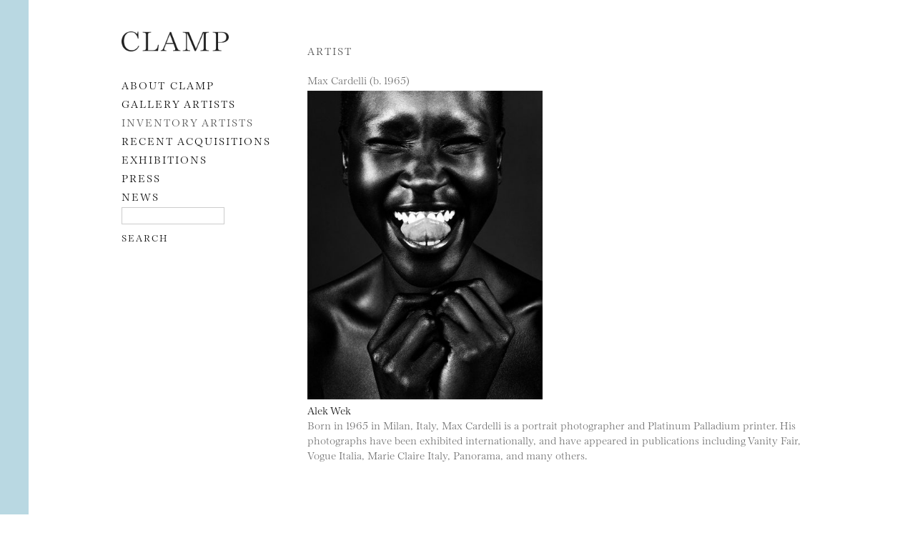

--- FILE ---
content_type: text/html; charset=UTF-8
request_url: https://clampart.com/2013/06/max-cardelli/
body_size: 8117
content:
<!DOCTYPE html>
<!--[if IE 6]>
<html id="ie6" lang="en-US">
<![endif]-->
<!--[if IE 7]>
<html id="ie7" lang="en-US">
<![endif]-->
<!--[if IE 8]>
<html id="ie8" lang="en-US">
<![endif]-->
<!--[if !(IE 6) | !(IE 7) | !(IE 8)  ]><!-->
<html lang="en-US">
<!--<![endif]-->
<head>
<meta charset="UTF-8" />
<meta name="viewport" content="width=device-width, initial-scale=1.0">
<meta name="google-site-verification" content="qMBCAd8Z1aCWTlLIAUiDuX43ryd63EvThSncXasDwhc" />
<title>Max Cardelli (b. 1965) | CLAMP</title>
<meta name="description" content="Born in 1965 in Milan, Italy, Max Cardelli is a portrait photographer and Platinum Palladium printer. His photographs have been exhibited internationa" /><link rel="profile" href="http://gmpg.org/xfn/11" />
<link rel="shortcut icon" href="https://clampart.com/wp-content/themes/clampart2011/images/favico.ico" type="image/x-icon" />
<!-- fonts.com type embed -->
<!--<link type="text/css" rel="stylesheet" href="//fast.fonts.net/cssapi/ccc67bc6-046a-401f-bc7c-d1c615bd886c.css"/>-->
<!-- <script type="text/javascript" src="//fast.fonts.net/jsapi/ccc67bc6-046a-401f-bc7c-d1c615bd886c.js"></script> -->
<link rel="stylesheet" type="text/css" media="all" href="https://clampart.com/wp-content/themes/clampart2011/style.css" />
<link rel="stylesheet" type="text/css" media="all" href="https://clampart.com/wp-content/themes/clampart2011/style-new-1731949617.css" />
<link rel="stylesheet" type="text/css" media="all" href="https://clampart.com/wp-content/themes/clampart2011/swiper.min.css" />
<link rel="pingback" href="https://clampart.com/xmlrpc.php" />
<!--[if lt IE 9]>
<script src="https://clampart.com/wp-content/themes/clampart2011/js/html5.js" type="text/javascript"></script>
<![endif]-->
<script type="text/javascript" src="https://clampart.com/wp-content/themes/clampart2011/js/jquery-3.6.0.min.js"></script>
<script type="text/javascript" src="https://clampart.com/wp-content/themes/clampart2011/js/bigflannel.layout.1659378920.js"></script>
<script type="text/javascript" src="https://clampart.com/wp-content/themes/clampart2011/js/swiper.min.js"></script>
<script type="text/javascript" language="Javascript">
	jQuery(document).ready(function() {
		layoutConstructor();
	});
</script>
<meta property="og:site_name" content="CLAMP" /><meta property="og:type" content="website" /><meta property="og:title" content="Max Cardelli (b. 1965)" /><meta property="og:description" content="Born in 1965 in Milan, Italy, Max Cardelli is a portrait photographer and Platinum Palladium printer. His photographs have been exhibited internationally, and have appeared in publications including Vanity Fair, Vogue Italia, Marie Claire Italy, Panorama, and many others." /><meta name="description" content="Born in 1965 in Milan, Italy, Max Cardelli is a portrait photographer and Platinum Palladium printer. His photographs have been exhibited internationally, and have appeared in publications including Vanity Fair, Vogue Italia, Marie Claire Italy, Panorama, and many others." /><meta property="og:url" content="https://clampart.com/2013/06/max-cardelli/" /><meta name="twitter:title" content="Max Cardelli (b. 1965)" /><meta name="twitter:description" content="Born in 1965 in Milan, Italy, Max Cardelli is a portrait photographer and Platinum Palladium printer. His photographs have been exhibited internationally, and have appeared in publications including Vanity Fair, Vogue Italia, Marie Claire Italy, Panorama, and many others." /><meta property="og:image" content="https://clampart.com/wp-content/uploads/2013/06/Cardelli-Max_-Alec-Wek-02-419x550.jpg" /><meta property="og:image:width" content="419" /><meta property="og:image:height" content="550" /><meta name="twitter:image" content="https://clampart.com/wp-content/uploads/2013/06/Cardelli-Max_-Alec-Wek-02-419x550.jpg"><meta name="twitter:card" content="summary_large_image" /><meta name="twitter:site" content="@clampart" /><meta name="twitter:creator" content="@clampart" /><!-- schema for SEO -->
<script type="application/ld+json">
{
  "@context": "https://schema.org",
  "@type": "ArtGallery",
  "name": "ClampArt",
  "url": "https://clampart.com",
  "telephone": "(646) 230-0020",
  "email": "info@clampart.com",
  "description": "ClampArt represents a wide range of emerging and mid-career artists of all media with a specialization in photography. The gallery carries a large selection of modern and contemporary paintings, prints, and photographs from the early 20th century to the present.",
  "foundingDate": "2000",
  "address": {
    "@type": "PostalAddress",
    "streetAddress": "247 W 29th St",
    "addressLocality": "New York",
    "addressRegion": "NY",
    "postalCode": "10001",
    "addressCountry": "US"
  },
  "openingHoursSpecification": [
    {
      "@type": "OpeningHoursSpecification",
      "dayOfWeek": [
        "Saturday",
        "Tuesday",
        "Wednesday",
        "Thursday",
        "Friday"
      ],
      "opens": "10:00",
      "closes": "18:00"
    }
  ]
}
</script>

<meta name='robots' content='max-image-preview:large' />
	<style>img:is([sizes="auto" i], [sizes^="auto," i]) { contain-intrinsic-size: 3000px 1500px }</style>
	<link rel='dns-prefetch' href='//www.googletagmanager.com' />
<link rel='dns-prefetch' href='//v0.wordpress.com' />
<link rel="alternate" type="application/rss+xml" title="CLAMP &raquo; Feed" href="https://clampart.com/feed/" />
<link rel="alternate" type="application/rss+xml" title="CLAMP &raquo; Comments Feed" href="https://clampart.com/comments/feed/" />
<script type="text/javascript">
/* <![CDATA[ */
window._wpemojiSettings = {"baseUrl":"https:\/\/s.w.org\/images\/core\/emoji\/16.0.1\/72x72\/","ext":".png","svgUrl":"https:\/\/s.w.org\/images\/core\/emoji\/16.0.1\/svg\/","svgExt":".svg","source":{"concatemoji":"https:\/\/clampart.com\/wp-includes\/js\/wp-emoji-release.min.js?ver=6.8.3"}};
/*! This file is auto-generated */
!function(s,n){var o,i,e;function c(e){try{var t={supportTests:e,timestamp:(new Date).valueOf()};sessionStorage.setItem(o,JSON.stringify(t))}catch(e){}}function p(e,t,n){e.clearRect(0,0,e.canvas.width,e.canvas.height),e.fillText(t,0,0);var t=new Uint32Array(e.getImageData(0,0,e.canvas.width,e.canvas.height).data),a=(e.clearRect(0,0,e.canvas.width,e.canvas.height),e.fillText(n,0,0),new Uint32Array(e.getImageData(0,0,e.canvas.width,e.canvas.height).data));return t.every(function(e,t){return e===a[t]})}function u(e,t){e.clearRect(0,0,e.canvas.width,e.canvas.height),e.fillText(t,0,0);for(var n=e.getImageData(16,16,1,1),a=0;a<n.data.length;a++)if(0!==n.data[a])return!1;return!0}function f(e,t,n,a){switch(t){case"flag":return n(e,"\ud83c\udff3\ufe0f\u200d\u26a7\ufe0f","\ud83c\udff3\ufe0f\u200b\u26a7\ufe0f")?!1:!n(e,"\ud83c\udde8\ud83c\uddf6","\ud83c\udde8\u200b\ud83c\uddf6")&&!n(e,"\ud83c\udff4\udb40\udc67\udb40\udc62\udb40\udc65\udb40\udc6e\udb40\udc67\udb40\udc7f","\ud83c\udff4\u200b\udb40\udc67\u200b\udb40\udc62\u200b\udb40\udc65\u200b\udb40\udc6e\u200b\udb40\udc67\u200b\udb40\udc7f");case"emoji":return!a(e,"\ud83e\udedf")}return!1}function g(e,t,n,a){var r="undefined"!=typeof WorkerGlobalScope&&self instanceof WorkerGlobalScope?new OffscreenCanvas(300,150):s.createElement("canvas"),o=r.getContext("2d",{willReadFrequently:!0}),i=(o.textBaseline="top",o.font="600 32px Arial",{});return e.forEach(function(e){i[e]=t(o,e,n,a)}),i}function t(e){var t=s.createElement("script");t.src=e,t.defer=!0,s.head.appendChild(t)}"undefined"!=typeof Promise&&(o="wpEmojiSettingsSupports",i=["flag","emoji"],n.supports={everything:!0,everythingExceptFlag:!0},e=new Promise(function(e){s.addEventListener("DOMContentLoaded",e,{once:!0})}),new Promise(function(t){var n=function(){try{var e=JSON.parse(sessionStorage.getItem(o));if("object"==typeof e&&"number"==typeof e.timestamp&&(new Date).valueOf()<e.timestamp+604800&&"object"==typeof e.supportTests)return e.supportTests}catch(e){}return null}();if(!n){if("undefined"!=typeof Worker&&"undefined"!=typeof OffscreenCanvas&&"undefined"!=typeof URL&&URL.createObjectURL&&"undefined"!=typeof Blob)try{var e="postMessage("+g.toString()+"("+[JSON.stringify(i),f.toString(),p.toString(),u.toString()].join(",")+"));",a=new Blob([e],{type:"text/javascript"}),r=new Worker(URL.createObjectURL(a),{name:"wpTestEmojiSupports"});return void(r.onmessage=function(e){c(n=e.data),r.terminate(),t(n)})}catch(e){}c(n=g(i,f,p,u))}t(n)}).then(function(e){for(var t in e)n.supports[t]=e[t],n.supports.everything=n.supports.everything&&n.supports[t],"flag"!==t&&(n.supports.everythingExceptFlag=n.supports.everythingExceptFlag&&n.supports[t]);n.supports.everythingExceptFlag=n.supports.everythingExceptFlag&&!n.supports.flag,n.DOMReady=!1,n.readyCallback=function(){n.DOMReady=!0}}).then(function(){return e}).then(function(){var e;n.supports.everything||(n.readyCallback(),(e=n.source||{}).concatemoji?t(e.concatemoji):e.wpemoji&&e.twemoji&&(t(e.twemoji),t(e.wpemoji)))}))}((window,document),window._wpemojiSettings);
/* ]]> */
</script>
<style id='wp-emoji-styles-inline-css' type='text/css'>

	img.wp-smiley, img.emoji {
		display: inline !important;
		border: none !important;
		box-shadow: none !important;
		height: 1em !important;
		width: 1em !important;
		margin: 0 0.07em !important;
		vertical-align: -0.1em !important;
		background: none !important;
		padding: 0 !important;
	}
</style>
<style id='classic-theme-styles-inline-css' type='text/css'>
/*! This file is auto-generated */
.wp-block-button__link{color:#fff;background-color:#32373c;border-radius:9999px;box-shadow:none;text-decoration:none;padding:calc(.667em + 2px) calc(1.333em + 2px);font-size:1.125em}.wp-block-file__button{background:#32373c;color:#fff;text-decoration:none}
</style>
<style id='global-styles-inline-css' type='text/css'>
:root{--wp--preset--aspect-ratio--square: 1;--wp--preset--aspect-ratio--4-3: 4/3;--wp--preset--aspect-ratio--3-4: 3/4;--wp--preset--aspect-ratio--3-2: 3/2;--wp--preset--aspect-ratio--2-3: 2/3;--wp--preset--aspect-ratio--16-9: 16/9;--wp--preset--aspect-ratio--9-16: 9/16;--wp--preset--color--black: #000000;--wp--preset--color--cyan-bluish-gray: #abb8c3;--wp--preset--color--white: #ffffff;--wp--preset--color--pale-pink: #f78da7;--wp--preset--color--vivid-red: #cf2e2e;--wp--preset--color--luminous-vivid-orange: #ff6900;--wp--preset--color--luminous-vivid-amber: #fcb900;--wp--preset--color--light-green-cyan: #7bdcb5;--wp--preset--color--vivid-green-cyan: #00d084;--wp--preset--color--pale-cyan-blue: #8ed1fc;--wp--preset--color--vivid-cyan-blue: #0693e3;--wp--preset--color--vivid-purple: #9b51e0;--wp--preset--gradient--vivid-cyan-blue-to-vivid-purple: linear-gradient(135deg,rgba(6,147,227,1) 0%,rgb(155,81,224) 100%);--wp--preset--gradient--light-green-cyan-to-vivid-green-cyan: linear-gradient(135deg,rgb(122,220,180) 0%,rgb(0,208,130) 100%);--wp--preset--gradient--luminous-vivid-amber-to-luminous-vivid-orange: linear-gradient(135deg,rgba(252,185,0,1) 0%,rgba(255,105,0,1) 100%);--wp--preset--gradient--luminous-vivid-orange-to-vivid-red: linear-gradient(135deg,rgba(255,105,0,1) 0%,rgb(207,46,46) 100%);--wp--preset--gradient--very-light-gray-to-cyan-bluish-gray: linear-gradient(135deg,rgb(238,238,238) 0%,rgb(169,184,195) 100%);--wp--preset--gradient--cool-to-warm-spectrum: linear-gradient(135deg,rgb(74,234,220) 0%,rgb(151,120,209) 20%,rgb(207,42,186) 40%,rgb(238,44,130) 60%,rgb(251,105,98) 80%,rgb(254,248,76) 100%);--wp--preset--gradient--blush-light-purple: linear-gradient(135deg,rgb(255,206,236) 0%,rgb(152,150,240) 100%);--wp--preset--gradient--blush-bordeaux: linear-gradient(135deg,rgb(254,205,165) 0%,rgb(254,45,45) 50%,rgb(107,0,62) 100%);--wp--preset--gradient--luminous-dusk: linear-gradient(135deg,rgb(255,203,112) 0%,rgb(199,81,192) 50%,rgb(65,88,208) 100%);--wp--preset--gradient--pale-ocean: linear-gradient(135deg,rgb(255,245,203) 0%,rgb(182,227,212) 50%,rgb(51,167,181) 100%);--wp--preset--gradient--electric-grass: linear-gradient(135deg,rgb(202,248,128) 0%,rgb(113,206,126) 100%);--wp--preset--gradient--midnight: linear-gradient(135deg,rgb(2,3,129) 0%,rgb(40,116,252) 100%);--wp--preset--font-size--small: 13px;--wp--preset--font-size--medium: 20px;--wp--preset--font-size--large: 36px;--wp--preset--font-size--x-large: 42px;--wp--preset--spacing--20: 0.44rem;--wp--preset--spacing--30: 0.67rem;--wp--preset--spacing--40: 1rem;--wp--preset--spacing--50: 1.5rem;--wp--preset--spacing--60: 2.25rem;--wp--preset--spacing--70: 3.38rem;--wp--preset--spacing--80: 5.06rem;--wp--preset--shadow--natural: 6px 6px 9px rgba(0, 0, 0, 0.2);--wp--preset--shadow--deep: 12px 12px 50px rgba(0, 0, 0, 0.4);--wp--preset--shadow--sharp: 6px 6px 0px rgba(0, 0, 0, 0.2);--wp--preset--shadow--outlined: 6px 6px 0px -3px rgba(255, 255, 255, 1), 6px 6px rgba(0, 0, 0, 1);--wp--preset--shadow--crisp: 6px 6px 0px rgba(0, 0, 0, 1);}:where(.is-layout-flex){gap: 0.5em;}:where(.is-layout-grid){gap: 0.5em;}body .is-layout-flex{display: flex;}.is-layout-flex{flex-wrap: wrap;align-items: center;}.is-layout-flex > :is(*, div){margin: 0;}body .is-layout-grid{display: grid;}.is-layout-grid > :is(*, div){margin: 0;}:where(.wp-block-columns.is-layout-flex){gap: 2em;}:where(.wp-block-columns.is-layout-grid){gap: 2em;}:where(.wp-block-post-template.is-layout-flex){gap: 1.25em;}:where(.wp-block-post-template.is-layout-grid){gap: 1.25em;}.has-black-color{color: var(--wp--preset--color--black) !important;}.has-cyan-bluish-gray-color{color: var(--wp--preset--color--cyan-bluish-gray) !important;}.has-white-color{color: var(--wp--preset--color--white) !important;}.has-pale-pink-color{color: var(--wp--preset--color--pale-pink) !important;}.has-vivid-red-color{color: var(--wp--preset--color--vivid-red) !important;}.has-luminous-vivid-orange-color{color: var(--wp--preset--color--luminous-vivid-orange) !important;}.has-luminous-vivid-amber-color{color: var(--wp--preset--color--luminous-vivid-amber) !important;}.has-light-green-cyan-color{color: var(--wp--preset--color--light-green-cyan) !important;}.has-vivid-green-cyan-color{color: var(--wp--preset--color--vivid-green-cyan) !important;}.has-pale-cyan-blue-color{color: var(--wp--preset--color--pale-cyan-blue) !important;}.has-vivid-cyan-blue-color{color: var(--wp--preset--color--vivid-cyan-blue) !important;}.has-vivid-purple-color{color: var(--wp--preset--color--vivid-purple) !important;}.has-black-background-color{background-color: var(--wp--preset--color--black) !important;}.has-cyan-bluish-gray-background-color{background-color: var(--wp--preset--color--cyan-bluish-gray) !important;}.has-white-background-color{background-color: var(--wp--preset--color--white) !important;}.has-pale-pink-background-color{background-color: var(--wp--preset--color--pale-pink) !important;}.has-vivid-red-background-color{background-color: var(--wp--preset--color--vivid-red) !important;}.has-luminous-vivid-orange-background-color{background-color: var(--wp--preset--color--luminous-vivid-orange) !important;}.has-luminous-vivid-amber-background-color{background-color: var(--wp--preset--color--luminous-vivid-amber) !important;}.has-light-green-cyan-background-color{background-color: var(--wp--preset--color--light-green-cyan) !important;}.has-vivid-green-cyan-background-color{background-color: var(--wp--preset--color--vivid-green-cyan) !important;}.has-pale-cyan-blue-background-color{background-color: var(--wp--preset--color--pale-cyan-blue) !important;}.has-vivid-cyan-blue-background-color{background-color: var(--wp--preset--color--vivid-cyan-blue) !important;}.has-vivid-purple-background-color{background-color: var(--wp--preset--color--vivid-purple) !important;}.has-black-border-color{border-color: var(--wp--preset--color--black) !important;}.has-cyan-bluish-gray-border-color{border-color: var(--wp--preset--color--cyan-bluish-gray) !important;}.has-white-border-color{border-color: var(--wp--preset--color--white) !important;}.has-pale-pink-border-color{border-color: var(--wp--preset--color--pale-pink) !important;}.has-vivid-red-border-color{border-color: var(--wp--preset--color--vivid-red) !important;}.has-luminous-vivid-orange-border-color{border-color: var(--wp--preset--color--luminous-vivid-orange) !important;}.has-luminous-vivid-amber-border-color{border-color: var(--wp--preset--color--luminous-vivid-amber) !important;}.has-light-green-cyan-border-color{border-color: var(--wp--preset--color--light-green-cyan) !important;}.has-vivid-green-cyan-border-color{border-color: var(--wp--preset--color--vivid-green-cyan) !important;}.has-pale-cyan-blue-border-color{border-color: var(--wp--preset--color--pale-cyan-blue) !important;}.has-vivid-cyan-blue-border-color{border-color: var(--wp--preset--color--vivid-cyan-blue) !important;}.has-vivid-purple-border-color{border-color: var(--wp--preset--color--vivid-purple) !important;}.has-vivid-cyan-blue-to-vivid-purple-gradient-background{background: var(--wp--preset--gradient--vivid-cyan-blue-to-vivid-purple) !important;}.has-light-green-cyan-to-vivid-green-cyan-gradient-background{background: var(--wp--preset--gradient--light-green-cyan-to-vivid-green-cyan) !important;}.has-luminous-vivid-amber-to-luminous-vivid-orange-gradient-background{background: var(--wp--preset--gradient--luminous-vivid-amber-to-luminous-vivid-orange) !important;}.has-luminous-vivid-orange-to-vivid-red-gradient-background{background: var(--wp--preset--gradient--luminous-vivid-orange-to-vivid-red) !important;}.has-very-light-gray-to-cyan-bluish-gray-gradient-background{background: var(--wp--preset--gradient--very-light-gray-to-cyan-bluish-gray) !important;}.has-cool-to-warm-spectrum-gradient-background{background: var(--wp--preset--gradient--cool-to-warm-spectrum) !important;}.has-blush-light-purple-gradient-background{background: var(--wp--preset--gradient--blush-light-purple) !important;}.has-blush-bordeaux-gradient-background{background: var(--wp--preset--gradient--blush-bordeaux) !important;}.has-luminous-dusk-gradient-background{background: var(--wp--preset--gradient--luminous-dusk) !important;}.has-pale-ocean-gradient-background{background: var(--wp--preset--gradient--pale-ocean) !important;}.has-electric-grass-gradient-background{background: var(--wp--preset--gradient--electric-grass) !important;}.has-midnight-gradient-background{background: var(--wp--preset--gradient--midnight) !important;}.has-small-font-size{font-size: var(--wp--preset--font-size--small) !important;}.has-medium-font-size{font-size: var(--wp--preset--font-size--medium) !important;}.has-large-font-size{font-size: var(--wp--preset--font-size--large) !important;}.has-x-large-font-size{font-size: var(--wp--preset--font-size--x-large) !important;}
:where(.wp-block-post-template.is-layout-flex){gap: 1.25em;}:where(.wp-block-post-template.is-layout-grid){gap: 1.25em;}
:where(.wp-block-columns.is-layout-flex){gap: 2em;}:where(.wp-block-columns.is-layout-grid){gap: 2em;}
:root :where(.wp-block-pullquote){font-size: 1.5em;line-height: 1.6;}
</style>
<link rel='stylesheet' id='wp-pagenavi-css' href='https://clampart.com/wp-content/plugins/wp-pagenavi/pagenavi-css.css?ver=2.70' type='text/css' media='all' />

<!-- Google tag (gtag.js) snippet added by Site Kit -->
<!-- Google Analytics snippet added by Site Kit -->
<script type="text/javascript" src="https://www.googletagmanager.com/gtag/js?id=GT-MBHW9FM" id="google_gtagjs-js" async></script>
<script type="text/javascript" id="google_gtagjs-js-after">
/* <![CDATA[ */
window.dataLayer = window.dataLayer || [];function gtag(){dataLayer.push(arguments);}
gtag("set","linker",{"domains":["clampart.com"]});
gtag("js", new Date());
gtag("set", "developer_id.dZTNiMT", true);
gtag("config", "GT-MBHW9FM");
 window._googlesitekit = window._googlesitekit || {}; window._googlesitekit.throttledEvents = []; window._googlesitekit.gtagEvent = (name, data) => { var key = JSON.stringify( { name, data } ); if ( !! window._googlesitekit.throttledEvents[ key ] ) { return; } window._googlesitekit.throttledEvents[ key ] = true; setTimeout( () => { delete window._googlesitekit.throttledEvents[ key ]; }, 5 ); gtag( "event", name, { ...data, event_source: "site-kit" } ); }; 
/* ]]> */
</script>
<link rel="https://api.w.org/" href="https://clampart.com/wp-json/" /><link rel="alternate" title="JSON" type="application/json" href="https://clampart.com/wp-json/wp/v2/posts/22744" /><link rel="EditURI" type="application/rsd+xml" title="RSD" href="https://clampart.com/xmlrpc.php?rsd" />
<meta name="generator" content="WordPress 6.8.3" />
<link rel="canonical" href="https://clampart.com/2013/06/max-cardelli/" />
<link rel='shortlink' href='https://clampart.com/?p=22744' />
<link rel="alternate" title="oEmbed (JSON)" type="application/json+oembed" href="https://clampart.com/wp-json/oembed/1.0/embed?url=https%3A%2F%2Fclampart.com%2F2013%2F06%2Fmax-cardelli%2F" />
<link rel="alternate" title="oEmbed (XML)" type="text/xml+oembed" href="https://clampart.com/wp-json/oembed/1.0/embed?url=https%3A%2F%2Fclampart.com%2F2013%2F06%2Fmax-cardelli%2F&#038;format=xml" />
<meta name="generator" content="Site Kit by Google 1.165.0" /><link rel="icon" href="https://clampart.com/wp-content/uploads/2022/08/favicon.png" sizes="32x32" />
<link rel="icon" href="https://clampart.com/wp-content/uploads/2022/08/favicon.png" sizes="192x192" />
<link rel="apple-touch-icon" href="https://clampart.com/wp-content/uploads/2022/08/favicon.png" />
<meta name="msapplication-TileImage" content="https://clampart.com/wp-content/uploads/2022/08/favicon.png" />
		<style type="text/css" id="wp-custom-css">
			.swiper-container {
	width: 100% !important;
}		</style>
		</head>

<body class="wp-singular post-template-default single single-post postid-22744 single-format-standard wp-theme-clampart2011">

<div id="left-line"></div>
<!--- <div id="right-line"></div> -->

<div id="page" class="hfeed">

	<a class="skip-link screen-reader-text" href="#content">Skip to content</a>

	<div id="main">

	<div id="secondary" class="widget-area">

		<header id="branding">
			<div id="nav-icon">
				<img alt="navigation" src="https://clampart.com/wp-content/themes/clampart2011/images/bars.svg" width="1536" height="1280" />
			</div>
							<hgroup>
					<a href="https://clampart.com/" title="CLAMP" rel="home"><img id="logo-image-header" src="https://clampart.com/wp-content/themes/clampart2011/images/Clamp_Logo_Black-2022-800.png" alt="ClampArt" width="800" height="150" /></a>
				</hgroup>
						<nav id="access" aria-label="Main Navigation">
				<div class="menu-main-menu-01-container"><ul id="menu-main-menu-01" class="menu"><li id="menu-item-88" class="menu-item menu-item-type-post_type menu-item-object-page menu-item-88"><a href="https://clampart.com/about/">About CLAMP</a></li>
<li id="menu-item-57326" class="menu-item menu-item-type-taxonomy menu-item-object-category menu-item-57326"><a href="https://clampart.com/category/type/artists/gallery-artist/">Gallery Artists</a></li>
<li id="menu-item-57327" class="menu-item menu-item-type-taxonomy menu-item-object-category current-post-ancestor current-menu-parent current-post-parent menu-item-57327"><a href="https://clampart.com/category/type/artists/artist-in-inventory/">Inventory Artists</a></li>
<li id="menu-item-98545" class="menu-item menu-item-type-taxonomy menu-item-object-category menu-item-98545"><a href="https://clampart.com/category/type/artwork/inventory/">RECENT ACQUISITIONS</a></li>
<li id="menu-item-344" class="menu-item menu-item-type-taxonomy menu-item-object-category menu-item-344"><a href="https://clampart.com/category/type/exhibitions/">EXHIBITIONS</a></li>
<li id="menu-item-346" class="menu-item menu-item-type-taxonomy menu-item-object-category menu-item-346"><a href="https://clampart.com/category/type/press/">PRESS</a></li>
<li id="menu-item-345" class="menu-item menu-item-type-taxonomy menu-item-object-category menu-item-345"><a href="https://clampart.com/category/type/blog/">NEWS</a></li>
</ul></div>				<aside id="text-2" class="widget widget_text">			<div class="textwidget"><form role="search" method="get" id="searchform" action="https://clampart.com" >
<div>
<label for="s">
        <span class="screen-reader-text">Search</span>
</label>
<input type="text" value="" name="s" id="s" /><br />
<input type="submit" id="searchsubmit" value="Search" />
</div>
</form>
</div>
		</aside>			</nav><!-- #access -->
		</header><!-- #branding -->

		
	</div><!-- #secondary .widget-area -->

    <script type="text/javascript" language="Javascript">
      jQuery(document).ready(function() {
        //console.log ('document ready');
        // set up swiper
        var imageSwiper;
        var hash = window.location.hash;
        var hashNumber;
        var swiperPosition;
        var popstateStatus = false;
        //console.log ('current hash ' + hash);
        setUpSwiper();
        if (hash == '#thumbnails') {
          //console.log ('url already #thumbnails');
        } else if (hash.substr(1).length > 0) {
          //console.log ('url a point in slideshow');
          jQuery('.thumbnail-container').css('display','none');
          jQuery('.swiper-container, .back-to-thumbnails').css('display','block');
          imageSwiper.update();
          imageSwiper.slideTo(Number(hash.substr(1)));
          history.pushState(null, null, '#' + Number(hash.substr(1)));
        } else {
          //console.log ('url nothing adding #thumbnails');
          history.replaceState(null, null, '#thumbnails');
        }
        function setUpSwiper () {
          imageSwiper = new Swiper('.swiper-container', {
            spaceBetween: 50,
            initialSlide: 0,
            pagination: {
              el: '.swiper-pagination',
              type: 'fraction',
            },
            navigation: {
              nextEl: '.swiper-button-next',
              prevEl: '.swiper-button-prev',
            }
          });
          imageSwiper.on('slideChange', function () {
            //console.log('slide changed');
            if (popstateStatus) {
              popstateStatus = false;
            } else {
              history.pushState(null, null, '#' + imageSwiper.activeIndex);
            }
          });
        }
        // add a back forward button detector
        window.addEventListener('popstate', function(e) {
          //console.log ('popstate event');
          // read current URL hash fragment
          hash = window.location.hash;
          //console.log('hash ' + hash);
          hashNumber = hash.substr(1);
          //console.log('hashNumber ' + hashNumber);
          // test for #thumbnails
          if (hash == '#thumbnails' ) {
            jQuery('.swiper-container, .back-to-thumbnails').css('display','none');
            jQuery('.thumbnail-container').css('display','block');
          } else {
            //console.log ('back or forward clicked');
            // set the popstate status variable for the onslidechange function
            popstateStatus = true;
            if (jQuery('.swiper-container').css('display') == 'none') {
              jQuery('.thumbnail-container').css('display','none');
              jQuery('.swiper-container, .back-to-thumbnails').css('display','block');
              imageSwiper.update();
              imageSwiper.slideTo(hashNumber);
            } else {
              imageSwiper.slideTo(hashNumber);
            }
          }
        });
        // set up thumbs to show swiper
        jQuery('.thumbnail-container a').click(function() {
          //console.log ('thumbnail clicked');
          jQuery('.thumbnail-container').css('display','none');
          jQuery('.swiper-container, .back-to-thumbnails').css('display','block');
          var swiperPosition = jQuery('.thumbnail-container a').index(this);
          //console.log ('swiperPosition ', swiperPosition);
          imageSwiper.update();
          imageSwiper.slideTo(swiperPosition);
          history.replaceState(null, null, '#' + swiperPosition);
          window.scrollTo(0,0);
          event.preventDefault();
        });
        jQuery('.back-to-thumbnails a').click(function() {
          //console.log ('back to thumbnails clicked');
          jQuery('.swiper-container, .back-to-thumbnails').css('display','none');
          jQuery('.thumbnail-container').css('display','block');
          history.pushState(null, null, '#thumbnails');
          event.preventDefault();
        });
      });
    </script>

		<div id="primary">
			<div id="content" role="main">

			<h2 class="title-caps">ARTIST</h2>

			
				<article id="post-22744" class="post-22744 post type-post status-publish format-standard has-post-thumbnail hentry category-a-f category-artist-in-inventory category-max-cardelli">

					<header class="page-header">
						<h1 class="entry-title">Max Cardelli (b. 1965)</h1>
					</header><!-- .entry-header -->

					
          
                                                                                          <!-- need to add code here for a single image -->
                  <a href="https://clampart.com/2013/06/alek-wek/cardelli-max_-alec-wek-02/">
                    <img width="419" height="550" src="https://clampart.com/wp-content/uploads/2013/06/Cardelli-Max_-Alec-Wek-02-419x550.jpg" class="attachment-medium size-medium wp-post-image" alt="A black and white portrait of a smiling woman with very bright teeth." title="Click for sizes / editions / prices." decoding="async" loading="lazy" srcset="https://clampart.com/wp-content/uploads/2013/06/Cardelli-Max_-Alec-Wek-02-419x550.jpg 419w, https://clampart.com/wp-content/uploads/2013/06/Cardelli-Max_-Alec-Wek-02-76x100.jpg 76w, https://clampart.com/wp-content/uploads/2013/06/Cardelli-Max_-Alec-Wek-02.jpg 746w" sizes="auto, (max-width: 419px) 100vw, 419px" />                    <div class="entry-title">Alek Wek <span class="info-button">&#x24D8;</span></div>
                  </a>
                                          
                                                    <div class="swiper-container">
                <ul class="swiper-wrapper">
                                                                                  <li class="swiper-slide" data-hash="0">
                        <a href="https://clampart.com/2013/06/alek-wek/cardelli-max_-alec-wek-02/">
                          <img width="419" height="550" src="https://clampart.com/wp-content/uploads/2013/06/Cardelli-Max_-Alec-Wek-02-419x550.jpg" class="attachment-medium size-medium wp-post-image" alt="A black and white portrait of a smiling woman with very bright teeth." title="Click for sizes / editions / prices." decoding="async" loading="lazy" srcset="https://clampart.com/wp-content/uploads/2013/06/Cardelli-Max_-Alec-Wek-02-419x550.jpg 419w, https://clampart.com/wp-content/uploads/2013/06/Cardelli-Max_-Alec-Wek-02-76x100.jpg 76w, https://clampart.com/wp-content/uploads/2013/06/Cardelli-Max_-Alec-Wek-02.jpg 746w" sizes="auto, (max-width: 419px) 100vw, 419px" />                          <div class="entry-title">Alek Wek <span class="info-button">&#x24D8;</span></div>
                        </a>
                      </li>
                                                          </ul>
              
                <!-- Add Pagination -->
                <div class="swiper-pagination"></div>
                <!-- Add Arrows -->
                <div class="swiper-button-next"></div>
                <div class="swiper-button-prev"></div>
              </div>
            <!-- Add back to thumbnails -->
            <div class="back-to-thumbnails entry-meta">
              <a href="#">BACK TO THUMBNAILS</a>
            </div>
            <div class="clear-both"></div>
            
					<div class="entry-content">
						<p>Born in 1965 in Milan, Italy, Max Cardelli is a portrait photographer and Platinum Palladium printer. His photographs have been exhibited internationally, and have appeared in publications including Vanity Fair, Vogue Italia, Marie Claire Italy, Panorama, and many others.</p>
											</div><!-- .entry-content -->

					<footer class="entry-meta">
						
						
					</footer><!-- .entry-meta -->

				</article><!-- #post-22744 -->

			
			<!-- ADDITIONAL LOOPS - exhibitions, press, publications, blog  -->

      
			<!-- series -->
									
			<div class="clear-both"></div>

			<!-- exhibitions -->
									
			<div class="clear-both"></div>

			<!-- press releases -->
									
			<!-- press coverage -->
									
			<!-- blog posts-->
									
			<!-- publications -->
									

			</div><!-- #content -->
		</div><!-- #primary -->


	</div><!-- #main -->

	<footer id="colophon">

		

<aside class="share">
	<h4SHARE</h4>
	<ul>
    <li><a href="http://www.facebook.com/sharer.php?u=https%3A%2F%2Fclampart.com%2F2013%2F06%2Fmax-cardelli" target="_blank" rel="noopener noreferrer"><span class="icon-facebook"><span class="screen-reader-text">Share this page on Facebook</span></span></a>
		</li>
    <li><a href="http://twitter.com/share?url=https%3A%2F%2Fclampart.com%2F2013%2F06%2Fmax-cardelli" target="_blank" rel="noopener noreferrer"><span class="icon-twitter"><span class="screen-reader-text">Share this page on Twitter</span></span></a>
		</li>
		<li><a href="https://www.linkedin.com/shareArticle?url=https%3A%2F%2Fclampart.com%2F2013%2F06%2Fmax-cardelli" target="_blank" rel="noopener noreferrer"><span class="icon-linkedin"><span class="screen-reader-text">Share this page on LinkedIN</span></span></a>
		</li>
		<li><a href="http://pinterest.com/pin/create/link/?url=https%3A%2F%2Fclampart.com%2F2013%2F06%2Fmax-cardelli" target="_blank" rel="noopener noreferrer"><span class="icon-pinterest"><span class="screen-reader-text">Share this page on Pinterest</span></span></a>
		</li>
		<li><a href="http://www.tumblr.com/share/link?url=https%3A%2F%2Fclampart.com%2F2013%2F06%2Fmax-cardelli" target="_blank" rel="noopener noreferrer"><span class="icon-tumblr"><span class="screen-reader-text">Share this page on Tumblr</span></span></a>
		</li>
	</ul>
</aside>

		<div id="footer-contact">

			<div class="logo-image-footer-div">
				<a href="https://clampart.com/" title="CLAMP" rel="home"><img id="logo-image-footer" src="https://clampart.com/wp-content/themes/clampart2011/images/Clamp_Logo_Black-2022-800.png" alt="The Clamp logo" title="Permalink to Clamp" width="800" height="150" /></a>
			</div>
			<div>
				<aside id="footer" class="widget widget_text">			<div class="textwidget"><a href="https://goo.gl/maps/4gKcSG2D3YF2">247 West 29th Street, Ground Floor
New York, NY  10001 [MAP]</a><br />
+1 646.230.0020<br />
<a href="mailto:info@clampart.com">info@clampart.com</a>
</div><!-- #footer-contact --></div>
		</aside>		  </div>
			<div id="footer-rights">
				<a href="/accessibility-statement-for-clampart-gallery/">Accessibility Statement</a><br />
				© 2001 ClampArt and respective owners.<br />
				All rights reserved. No part of this site may be reproduced in any manner without prior written consent.
			</div><!-- #footer-rights -->

	  </div>

	</footer><!-- #colophon -->
</div><!-- #page -->

<script type="speculationrules">
{"prefetch":[{"source":"document","where":{"and":[{"href_matches":"\/*"},{"not":{"href_matches":["\/wp-*.php","\/wp-admin\/*","\/wp-content\/uploads\/*","\/wp-content\/*","\/wp-content\/plugins\/*","\/wp-content\/themes\/clampart2011\/*","\/*\\?(.+)"]}},{"not":{"selector_matches":"a[rel~=\"nofollow\"]"}},{"not":{"selector_matches":".no-prefetch, .no-prefetch a"}}]},"eagerness":"conservative"}]}
</script>
<script type="text/javascript" src="https://clampart.com/wp-includes/js/comment-reply.min.js?ver=6.8.3" id="comment-reply-js" async="async" data-wp-strategy="async"></script>

</body>
</html>
